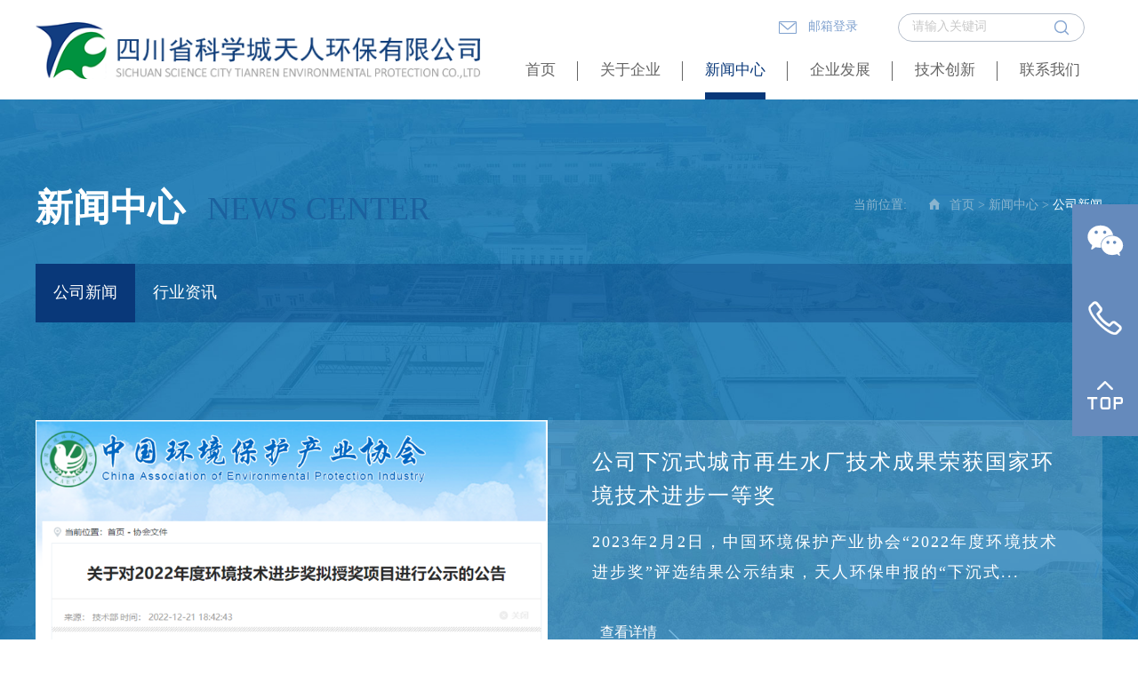

--- FILE ---
content_type: text/html; charset=utf-8
request_url: http://www.trhb.net/news.aspx?mid=18&sid=
body_size: 7486
content:


<!DOCTYPE html>

<html xmlns="http://www.w3.org/1999/xhtml">
<head><meta http-equiv="Content-Type" content="text/html; charset=utf-8" /><title>
	公司新闻 - 四川省科学城天人环保有限公司
</title>

<meta name="format-detection" content="telephone=no" />
<meta name="viewport" content="width=device-width,initial-scale=1,maximum-scale=1,user-scalable=no" />
<meta http-equiv="X-UA-Compatible" content="IE=edge,chrome=1" />
<meta name="HandheldFriendly" content="true" />
<meta name="keywords" content="四川省科学城天人环保有限公司,天人环保,环保,科学城天人环保" />
<meta name="description" content="四川省科学城天人环保有限公司  " />

<link rel="stylesheet" type="text/css" href="css/style.css">
<link rel="stylesheet" type="text/css" href="css/responsive.css">
<link rel="stylesheet" type="text/css" href="css/swiper.min.css">
<link rel="stylesheet" type="text/css" href="css/animate.css">
<script type="text/javascript" src="js/jquery.min.js"></script>
<script type="text/javascript" src="js/swiper.min.js"></script>
<script type="text/javascript" src="js/index.js"></script>

<script src="layer/layer.js"></script>
<link rel="shortcut icon" href="/images/favicon.ico" />


<script charset="UTF-8" id="LA_COLLECT" src="//sdk.51.la/js-sdk-pro.min.js"></script>
<script>LA.init({id:"3MRIHq0CWUSmiLIg",ck:"3MRIHq0CWUSmiLIg"})</script>
</head>
<body>



<!--head-->
<div class="trHead">
    <div class="w1600 clearfix">
        <a href="/" class="trHead-logo fl">
            <img src="images/logo.png"></a>
        <div class="fr">
            <div class="trHead-tools clearfix">
                <div class="search fr">
                    <form id="re" method="post" action="/SearchPage.aspx" target="_blank">
                        <input type="text" class="inpt" id="keyCode" name="keyCode" maxlength="10" placeholder="请输入关键词" />
                        <button type="button" class="btn iconfont" onclick="return Search_ckv()">&#xe626;</button>
                    </form>
                </div>
                <script type="text/javascript">
                    function Search_ckv() {
                        if ($("#keyCode").val() == "") {
                            layer.msg("请输入关键词！", { icon: 7 });
                            return false;
                        }
                        $("#re").submit();
                    }
                </script>
                <a href="http://www.baidu.com" class="email-login fr" target="_blank"><i class="iconfont">&#xe631;</i>邮箱登录</a>
            </div>
            <ul class="trHead-nav clearfix">
                <li >
                    <a href="/" class="far">首页</a>
                </li>
                <li >
                    <a href="about.aspx?mid=17" class="far">关于企业</a>
                    <div class="sub">
                        
                                <a href="about.aspx?mid=17">公司简介</a>
                            
                                <a href="about.aspx?mid=85">组织架构</a>
                            
                                <a href="project.aspx?mid=102">发展历程</a>
                            
                                <a href="project.aspx?mid=101">企业文化</a>
                            
                                <a href="project.aspx?mid=92">企业资质</a>
                            
                    </div>
                </li>
                <li class="active">
                    <a href="news.aspx?mid=18" class="far">新闻中心</a>
                    <div class="sub">
                        
                                <a href="news.aspx?mid=18">公司新闻</a>
                            
                                <a href="news.aspx?mid=24">行业资讯</a>
                            
                    </div>
                </li>
                <li >
                    <a href="project.aspx?mid=93" class="far">企业发展</a>
                    <div class="sub">
                        
                                <a href="project.aspx?mid=93">企业荣誉</a>
                            
                                <a href="project.aspx?mid=94">对外合作</a>
                            
                                <a href="project.aspx?mid=96">示范项目</a>
                            
                    </div>
                </li>
                <li >
                    <a href="project.aspx?mid=99" class="far">技术创新</a>
                    <div class="sub">
                        
                                <a href="project.aspx?mid=99">核心技术</a>
                            
                                <a href="project.aspx?mid=97">研发力量</a>
                            
                                <a href="product.aspx?mid=59">产品展示</a>
                            
                    </div>
                </li>
                <li >
                    <a href="position.aspx?mid=91" class="far">联系我们</a>
                    <div class="sub">
                        
                                <a href="position.aspx?mid=91">招贤纳士</a>
                            
                                <a href="about.aspx?mid=63">业务咨询</a>
                            
                    </div>
                </li>
            </ul>
        </div>

        <div class="pmenuBtn">
            <div id="menu-handler" class="menu-handler"><span class="burger burger-1 trans"></span><span class="burger burger-2 trans-fast"></span><span class="burger burger-3 trans"></span></div>
        </div>


    </div>
</div>
<!--head End-->


<!--menuMobileBox-->
<div class="menuMobileBox">
    <div class="menuclose"><i class="i1"></i><i class="i2"></i></div>
    <dl class="navMobile clearfix" id="navMobile">
        <dd class="lin1">
            <p class="t"><a href="/index.aspx">首页</a></p>
        </dd>
        <dd class="lin1">
            <p class="t"><a href="/about.aspx?mid=17">关于企业</a></p>
            <ul class="msubnav">
                
                        <a href="about.aspx?mid=17">公司简介</a>
                    
                        <a href="about.aspx?mid=85">组织架构</a>
                    
                        <a href="project.aspx?mid=102">发展历程</a>
                    
                        <a href="project.aspx?mid=101">企业文化</a>
                    
                        <a href="project.aspx?mid=92">企业资质</a>
                    
            </ul>
        </dd>
        <dd class="lin1">
            <p class="t"><a href="/news.aspx?mid=18">新闻中心</a></p>
            <ul class="msubnav">
                
                        <a href="news.aspx?mid=18">公司新闻</a>
                    
                        <a href="news.aspx?mid=24">行业资讯</a>
                    
            </ul>
        </dd>
        <dd class="lin1">
            <p class="t"><a href="project.aspx?mid=93" class="far">企业发展</a>
            </p>
            <ul class="msubnav">
                
                        <a href="project.aspx?mid=93">企业荣誉</a>
                    
                        <a href="project.aspx?mid=94">对外合作</a>
                    
                        <a href="project.aspx?mid=96">示范项目</a>
                    
            </ul>
        </dd>
        <dd class="lin1">
            <p class="t"><a href="project.aspx?mid=99" class="far">技术创新</a>
            </p>
            <ul class="msubnav">
                
                        <a href="project.aspx?mid=99">核心技术</a>
                    
                        <a href="project.aspx?mid=97">研发力量</a>
                    
                        <a href="product.aspx?mid=59">产品展示</a>
                    
            </ul>
        </dd>
        <dd class="lin1">
            <p class="t"><a href="nposition.aspx?mid=91" class="far">联系我们</a>
            </p>
            <ul class="msubnav">
                
                        <a href="position.aspx?mid=91">招贤纳士</a>
                    
                        <a href="about.aspx?mid=63">业务咨询</a>
                    
            </ul>
        </dd>
    </dl>
</div>
<!--menuMobileBox end-->





    <!--main-->
    <div class="pmain">
        <div class="w clearfix">
            <div class="pmain-head wow fadeInUp clearfix">
                

<span class="cn fl">新闻中心</span>
<label class="en fl">news center</label>
                <div class="add fr">
                    当前位置: <a href="index.aspx"><i class="iconfont">&#xe620;</i>首页</a> &gt; <a href="news.aspx?mid=18">新闻中心 </a>&gt; <span>公司新闻</span>
                </div>
            </div>
            

<div class="pmain-menu wow fadeInUp clearfix">
    <a class="active" title='公司新闻'  href="news.aspx?mid=18&sid=">公司新闻</a><a title='行业资讯'  href="news.aspx?mid=24&sid=">行业资讯</a>
</div>

            <!--公司要闻-->
            <div class="pnews-line wow fadeInUp">
                <ul class="swiper-wrapper clearfix">
                    
                            <li class="swiper-slide">
                                <a href="newsshow.aspx?mid=18&id=7043">
                                <div class="figure fl">
                                    <img src="/upload/2025-11-12/12173718453.jpg" />
                                </div>
                                <div class="word fr">
                                    <h3 class="t">双喜临门 天人环保荣膺“四川省环保产业创新20强”与“四川省环保产业50强”两项殊荣</h3>
                                    <div class="c">
                                        
                                    </div>
                                    <span class="m">查看详情</span>
                                </div>
                            </a></li>
                        
                            <li class="swiper-slide">
                                <a href="newsshow.aspx?mid=18&id=7042">
                                <div class="figure fl">
                                    <img src="/upload/2023-02-09/911323825.jpg" />
                                </div>
                                <div class="word fr">
                                    <h3 class="t">公司下沉式城市再生水厂技术成果荣获国家环境技术进步一等奖</h3>
                                    <div class="c">
                                        2023年2月2日，中国环境保护产业协会“2022年度环境技术进步奖”评选结果公示结束，天人环保申报的“下沉式...
                                    </div>
                                    <span class="m">查看详情</span>
                                </div>
                            </a></li>
                        
                            <li class="swiper-slide">
                                <a href="newsshow.aspx?mid=18&id=6044">
                                <div class="figure fl">
                                    <img src="/upload/2023-01-12/12174728415.png" />
                                </div>
                                <div class="word fr">
                                    <h3 class="t">天人环保年终述职大会圆满召开</h3>
                                    <div class="c">
                                        2023年1月6日，公司召开了2022年度工作总结大会。公司全体员工参加了会议。会议
                                    </div>
                                    <span class="m">查看详情</span>
                                </div>
                            </a></li>
                        
                </ul>
                <div class="swiper-button-next iconfont">
                    &#xe6a0;
                </div>
                <div class="swiper-button-prev iconfont">
                    &#xe69f;
                </div>
            </div>
            <ul class="pnews-list">
                
                        <li class="wow fadeInUp">
                            <a href="newsshow.aspx?mid=18&id=6043">
                                <div class="date fl">
                                    <span class="d">23</span>/12/2022
                                </div>
                                <div class="cont fr">
                                    <h3 class="t">公司喜获国家环境技术进步大奖</h3>
                                    <div class="c">
                                        12月21日，由我公司联合国投信开水环境投资有限公司、北京工业大学、清华大学、北京建筑大学、西原环保（上海）股份有限公司、中...
                                    </div>
                                    <span class="m">查看详情</span>
                                </div>
                            </a>
                        </li>
                    
                        <li class="wow fadeInUp">
                            <a href="newsshow.aspx?mid=18&id=6042">
                                <div class="date fl">
                                    <span class="d">21</span>/12/2022
                                </div>
                                <div class="cont fr">
                                    <h3 class="t">全力保障双流区公兴方舱医院污水处理任务</h3>
                                    <div class="c">
                                        近期，成都市新冠疫情再次多点爆发。双流区也不断出现高风险区和感染人员。为高效救治病员，双流区公兴方舱医院于近期全面运行。...
                                    </div>
                                    <span class="m">查看详情</span>
                                </div>
                            </a>
                        </li>
                    
                        <li class="wow fadeInUp">
                            <a href="newsshow.aspx?mid=18&id=6041">
                                <div class="date fl">
                                    <span class="d">18</span>/10/2022
                                </div>
                                <div class="cont fr">
                                    <h3 class="t">天人环保荣获“四川省环保产业防疫抗疫先进单位”称号</h3>
                                    <div class="c">
                                        10月14日，由四川省环保产业协会组织的2022年防疫抗疫工作交流会在成都金牛宾馆召开。党的二十大召开在即，会议向全体与会人员传...
                                    </div>
                                    <span class="m">查看详情</span>
                                </div>
                            </a>
                        </li>
                    
                        <li class="wow fadeInUp">
                            <a href="newsshow.aspx?mid=18&id=6040">
                                <div class="date fl">
                                    <span class="d">16</span>/09/2022
                                </div>
                                <div class="cont fr">
                                    <h3 class="t">【抗疫一线】同心战“疫” 筑牢污水处理安全防线</h3>
                                    <div class="c">
                                        为保障疫情防控期间的污水处理安全，柏溪污水处理厂制定疫情防控应急预案，加强疫情监测和应对，高效、科学、有序落实相关防控工...
                                    </div>
                                    <span class="m">查看详情</span>
                                </div>
                            </a>
                        </li>
                    
                        <li class="wow fadeInUp">
                            <a href="newsshow.aspx?mid=18&id=6039">
                                <div class="date fl">
                                    <span class="d">9</span>/09/2022
                                </div>
                                <div class="cont fr">
                                    <h3 class="t">成都疫情告急，天人环保在行动</h3>
                                    <div class="c">
                                        近日，新冠疫情再次蔓延。面对严峻复杂的疫情形势，公司第一时间响应上级“疫情就是命令，防控就是责任”的号召，迅速成立疫情防...
                                    </div>
                                    <span class="m">查看详情</span>
                                </div>
                            </a>
                        </li>
                    
                        <li class="wow fadeInUp">
                            <a href="newsshow.aspx?mid=18&id=5039">
                                <div class="date fl">
                                    <span class="d">20</span>/07/2022
                                </div>
                                <div class="cont fr">
                                    <h3 class="t">天人环保助推国家水务水利事业发展</h3>
                                    <div class="c">
                                        7月15日，央视财经频道专题报道了中国上半年水务和水利领域的基础设施投资情况，投资增长明显。目前全国水利工程在建项目达到了2...
                                    </div>
                                    <span class="m">查看详情</span>
                                </div>
                            </a>
                        </li>
                    
                        <li class="wow fadeInUp">
                            <a href="newsshow.aspx?mid=18&id=5038">
                                <div class="date fl">
                                    <span class="d">7</span>/04/2022
                                </div>
                                <div class="cont fr">
                                    <h3 class="t">双碳引领，天人助力四川省节能环保产业链建设</h3>
                                    <div class="c">
                                        3月26日，四川省科学城天人环保有限公司参加了在成都召开的首届四川省节能环保产业暨环保基础设施招商会。公司董事长张进先生出席...
                                    </div>
                                    <span class="m">查看详情</span>
                                </div>
                            </a>
                        </li>
                    
                        <li class="wow fadeInUp">
                            <a href="newsshow.aspx?mid=18&id=5037">
                                <div class="date fl">
                                    <span class="d">7</span>/04/2022
                                </div>
                                <div class="cont fr">
                                    <h3 class="t">热烈祝贺新都区工业东区污水处理 厂被评为成都市水情教育基地</h3>
                                    <div class="c">
                                        由天人环保投资建设的成都市新都区工业东区污水处理厂占地面积16650平方米，展厅200平方米。现已开放正常接待参观。
                                    </div>
                                    <span class="m">查看详情</span>
                                </div>
                            </a>
                        </li>
                    
                        <li class="wow fadeInUp">
                            <a href="newsshow.aspx?mid=18&id=5036">
                                <div class="date fl">
                                    <span class="d">19</span>/01/2022
                                </div>
                                <div class="cont fr">
                                    <h3 class="t">天人环保峨嵋山之行</h3>
                                    <div class="c">
                                        寒冬腊月天，天人环保开展了2022年新春团建活动。蜀国多仙山，峨眉邈难匹，今年，公司选择来到礼佛圣地峨眉山登高望远，希望借峨...
                                    </div>
                                    <span class="m">查看详情</span>
                                </div>
                            </a>
                        </li>
                    
                        <li class="wow fadeInUp">
                            <a href="newsshow.aspx?mid=18&id=5035">
                                <div class="date fl">
                                    <span class="d">19</span>/01/2022
                                </div>
                                <div class="cont fr">
                                    <h3 class="t">天人环保2021年终总结表彰暨2022年工作计划大会</h3>
                                    <div class="c">
                                        2022年1月14日，天人环保2021年终总结表彰暨2022年工作计划大会隆重召开，天人环保董事长张进、董事刘选云、监事周世强、各分子公...
                                    </div>
                                    <span class="m">查看详情</span>
                                </div>
                            </a>
                        </li>
                    
            </ul>
            <div class="ppage">
                
                <span id="ctl00_ContentPlaceHolder1_Pager_pagelab"><div class="SplitPage" align="center"><a href='http://www.trhb.net/news.aspx?mid=18&page=1'>首页</a> <a href='http://www.trhb.net/news.aspx?mid=18&page=1'>上一页</a> <span class='nowpage'> 1 </span> <a href='http://www.trhb.net/news.aspx?mid=18&page=2'> 2 </a>  <a href='http://www.trhb.net/news.aspx?mid=18&page=3'> 3 </a>  <a href='http://www.trhb.net/news.aspx?mid=18&page=4'> 4 </a>  <a href='http://www.trhb.net/news.aspx?mid=18&page=2'>下一页</a>  <a href='http://www.trhb.net/news.aspx?mid=18&page=4'>尾页</a> </div>
</span>

            </div>
            <!--公司要闻 End-->
        </div>
    </div>
    <!--main End-->






<!--footer-->
<div class="trFooter-top wow fadeIn">
    <div class="w1600 clearfix">
        <div class="trFooter-topLinks fl">
            <dl>
                <dt><a href="about.aspx?mid=17">关于企业</a></dt>
                <dd>
                    
                            <a href="about.aspx?mid=17">公司简介</a>
                        
                            <a href="about.aspx?mid=85">组织架构</a>
                        
                            <a href="project.aspx?mid=102">发展历程</a>
                        
                            <a href="project.aspx?mid=101">企业文化</a>
                        
                            <a href="project.aspx?mid=92">企业资质</a>
                        
                </dd>
            </dl>
            <dl>
                <dt><a href="news.aspx?mid=18">新闻中心</a></dt>
                <dd>
                    
                            <a href="news.aspx?mid=18">公司新闻</a>
                        
                            <a href="news.aspx?mid=24">行业资讯</a>
                        
                </dd>
            </dl>
            <dl>
                <dt><a href="project.aspx?mid=">企业发展</a></dt>
                <dd>
                    
                            <a href="project.aspx?mid=93">企业荣誉</a>
                        
                            <a href="project.aspx?mid=94">对外合作</a>
                        
                            <a href="project.aspx?mid=96">示范项目</a>
                        
                </dd>
            </dl>
            <dl>
                <dt><a href="project.aspx?mid=99">技术创新</a></dt>
                <dd>
                    
                            <a href="project.aspx?mid=99">核心技术</a>
                        
                            <a href="project.aspx?mid=97">研发力量</a>
                        
                            <a href="product.aspx?mid=59">产品展示</a>
                        
                </dd>
            </dl>
            <dl>
                <dt><a href="position.aspx?mid=91">联系我们</a></dt>
                <dd>
                    
                            <a href="position.aspx?mid=91">招贤纳士</a>
                        
                            <a href="about.aspx?mid=63">业务咨询</a>
                        
                </dd>
            </dl>
        </div>
        <div class="trFooter-topRight fr">
            <div class="trFooter-topCont fl">
              <p>联系人王先生：13980559560</p>
                <p>电话：028-85697765</p>
                 <p>邮箱：782015034@qq.com</p>
                 <p>四川省科学城总部：四川省绵阳市绵山路64号</p>
                <p>成都分公司：四川省成都市航空港经济开发区</p>
            </div>
            <div class="trFooter-topCode fl">
                <img src="/upload/2019-11-29/29142810938.jpg" alt="" />
                <p>扫码关注企业微信公众号</p>
            </div>
        </div>
    </div>
</div>
<div class="trFooter-btm wow fadeIn">
    <a href="https://beian.miit.gov.cn/" target="_Blank">蜀ICP备18019544号-1</a>    版权所有 &copy; 四川省科学城天人环保有限公司   网址：www.trhb.net <a href="http://www.mingtengnet.com" target="_blank">技术支持：明腾网络</a>
<a href="https://v6.51.la/s/w0Q4NAMBEKMiRFX" target="_blank">流量统计</a>
</div>
<!--footer End-->

<!--侧栏-->
<div class="trSider">
    <a href="javascript:;" class="code-btn"><i class="iconfont">&#xe66f;</i>
    	<div class="code">
         <img src="/upload/2019-11-29/29142810938.jpg" alt="" />
        </div>
     </a><a href="javascript:;" class="tel"><i class="iconfont">&#xe601;</i>
        <div class="tel-box">
            028-85697765
        </div>
    </a><a href="javascript:;" class="js-gotop"><i class="iconfont">&#xe607;</i> </a>
</div>
<!--侧栏 End-->

<script type="text/javascript" src="js/wow.min.js"></script>
<script type="text/javascript">
    if (!(/msie [6|7|8|9]/i.test(navigator.userAgent))) {
        new WOW().init();
    };
</script>
<script type="text/javascript">
    var wow = new WOW({
        boxClass: 'wow',
        animateClass: 'animated',
        offset: 0,
        mobile: true,
        live: true
    });
    wow.init();
</script>


</body>
</html>


--- FILE ---
content_type: text/css
request_url: http://www.trhb.net/css/style.css
body_size: 9327
content:
@charset "utf-8";
/* CSS Document */

body { font-size:14px; font-family: "SourceHanSansCN-Normal"; color:#333; background:#fff; overflow-x:hidden; -webkit-tap-highlight-color:transparent;}
input[type="text"], input[type="button"], input[type="submit"], input[type="reset"], textarea { font-family: "SourceHanSansCN-Normal"; -webkit-appearance: none; border-radius:0; }
h1, h2, h3, h4, h5, h6{ font-weight:normal;}
ul, li, ol, dl, dt {list-style:none;}
img { border:0; vertical-align:top; max-width:100% !important;}
a { text-decoration:none; color:#333; cursor:pointer; -webkit-transition:0.3s; -moz-transition:0.3s; -o-transition:0.3s; transition:0.3s;}
a:hover { text-decoration:none; color:#093879; }
*{ margin:0; padding:0; border:0; font-size:100%; outline:none; box-sizing:border-box; -moz-box-sizing:border-box; -webkit-box-sizing:border-box; }
.clearfix:after { clear:both; content:' '; display:block; font-size:0; line-height:0; visibility:hidden; width:0; height:0; }
.clearfix { zoom: 1 }
.fl { float:left; }
.fr { float:right; }
.w{ width:1400px; margin:0 auto; }
.w1600{ width:1600px; margin:0 auto;}
.align-vertical { display:table-cell; vertical-align:middle;}
.hide{ display:none;}



/*阻止旋转屏幕时自动调整字体大小*/
textarea { resize: none; -webkit-appearance: listbox; -moz-appearance: listbox; }
/*取消按钮在iphone上的默认样式*/
input[type=button], input[type=number] { -webkit-appearance: none; outline: none; }
/*移除上下小箭头  chrome*/
input::-webkit-outer-spin-button, input::-webkit-inner-spin-button { -webkit-appearance: none !important; margin: 0;}
input[type=number], input[type=date], input[type=datetime], input[type=datetime-local] ,input[type=submit],input[type=button],button{ -moz-appearance: textfield; -webkit-appearance: none !important; margin: 0; }
/*移除上下小箭头 Firefox*/
input::-webkit-input-placeholder { color:#c8c8c8; }
textarea::-webkit-input-placeholder { color:#c8c8c8; }
input::-webkit-input-speech-button { display: none; }


@font-face {
  font-family: "iconfont";
  src: url('../font/iconfont.eot'); /* IE9*/
  src: url('../font/iconfont.eot#iefix') format('embedded-opentype'), /* IE6-IE8 */
  url('../font/iconfont.woff') format('woff'), /* chrome, firefox */
  url('../font/iconfont.ttf') format('truetype'), /* chrome, firefox, opera, Safari, Android, iOS 4.2+*/
  url('../font/iconfont.svg#iconfont') format('svg'); /* iOS 4.1- */
}

@font-face {
  font-family: "SourceHanSansCN-Normal";
  src: url("../font/SourceHanSansCN-Normal.woff") format("woff"),
       url("../font/SourceHanSansCN-Normal.ttf") format("truetype"),
       url("../font/SourceHanSansCN-Normal.eot") format("embedded-opentype"),
       url("../font/SourceHanSansCN-Normal.svg") format("svg"),
       url("../font/SourceHanSansCN-Normal.otf") format("opentype");
  font-weight: normal;
  font-style: normal;
}

.iconfont {
  font-family:"iconfont" !important;
  font-style:normal;
  -webkit-font-smoothing: antialiased;
  -webkit-text-stroke-width:0.2px;
  -moz-osx-font-smoothing:grayscale;
}



/**index**/
.trHead{ width:100%; position:relative; z-index:999;}
.trHead-logo{ margin-top:40px;}

.trHead-tools{ color:#7ea0ce; line-height:32px; padding-top:21px;}
.trHead-tools .email-login{ color:#7ea0ce;}
.trHead-tools .email-login .iconfont{ font-size:25px; margin-right:10px; vertical-align:top; display:inline-block;}
.trHead-tools .search{ width:210px; height:32px; position:relative; margin:0 20px 0 45px; display:inline-block; border:1px #b4bdca solid; border-radius:20px;}
.trHead-tools .search .inpt{ background:none; width:100%; height:30px; line-height:30px; float:left; padding-left:15px;}
.trHead-tools .search .btn{ background:none; width:30px; height:30px; line-height:30px; text-align:center; position:absolute; right:10px; top:0; font-size:18px; color:#7ea0ce; cursor:pointer;}
.trHead-tools .language a{ padding:0 10px; color:#7ea0ce;}

.trHead-nav li{ padding:0 35px; position:relative; float:left;}
.trHead-nav li:before{ content:''; background:#656565; width:1px; height:22px; position:absolute; right:0; top:50%; transform:translateY(-50%);}
.trHead-nav li:last-child:before{ display:none;}
.trHead-nav li a.far{ font-size:20px; color:#656565; line-height:97px; display:inline-block; position:relative;}
.trHead-nav li a.far:before{ content:''; background:#093879; width:0; height:8px; position:absolute; left:50%; bottom:0; transition:all 0.4s;}
.trHead-nav li.active a.far, .trHead-nav li:hover a.far{ color:#093879;}
.trHead-nav li.active a.far:before, .trHead-nav li:hover a.far:before{ width:100%; left:0;}
.trHead-nav li .sub{ background:#093879; width:100%; position:absolute; left:0; top:100%; padding:10px 0; display:none;}
.trHead-nav li .sub a{ display:block; color:#fff; padding:10px 0; text-align:center; font-size:16px;}
.trHead-nav li .sub a:hover{ background:#fff; color:#093879;}

.trBanner{ position:relative; overflow:hidden;}
.trBanner li img{ width:100%; display:block;}
.trBanner .swiper-pagination{ font-size:0; bottom:100px !important;}
.trBanner .swiper-pagination-bullet{ background:#fff; width:18px; height:18px; opacity:1; margin:0 14px !important;}
.trBanner .swiper-pagination-bullet-active{ background:#093879;}
.trBanner .mouse{ background:url(../images/mouse-bg.png) no-repeat; width:306px; height:84px; text-align:center; padding-top:19px; position:absolute; left:50%; bottom:0; transform:translateX(-50%); z-index:2;}
.trBanner .mouse .icon{ background:url(../images/mouse-icon.png) no-repeat; width:28px; height:47px; display:inline-block; -webkit-animation: mouse-dot 1.5s cubic-bezier(0.23, 1, 0.32, 1) infinite; animation: mouse-dot 1.5s cubic-bezier(0.23, 1, 0.32, 1) infinite;}
@keyframes mouse-dot {
    from { opacity: 0; }
    33% { opacity: 1; }
    to { transform: translateY(10px); -webkit-transform: translateY(10px); opacity: 0; }
}
@-webkit-keyframes mouse-dot {
    from { opacity: 0; }
    33% { opacity: 1; }
    to { transform: translateY(10px); -webkit-transform: translateY(10px); opacity: 0; }
}


.trMain{ background:#2d85ba;}
.trAbout{ padding-top:110px;}
.trAbout-title{ background:url(../images/trAbout-title.png) no-repeat bottom center; padding-bottom:30px; text-align:center; font-size:36px; line-height:1.2; color:#fff;}
.trAbout-info{ margin-top:70px;}
.trAbout-info .figure{ width:47%; overflow:hidden;}
.trAbout-info .figure img{ width:100%; display:block; transition:transform 2.5s ease;}
.trAbout-info .figure:hover img{ transform:scale(1.05); -webkit-transform:scale(1.05); -moz-transform:scale(1.05); }
.trAbout-info .word{ width:48%; color:#fff; padding-top:45px;}
.trAbout-info .word .cn-t{ font-size:24px;}
.trAbout-info .word .en-t{ font-size:14px; text-transform:uppercase; margin-top:8px;}
.trAbout-info .word .c{ font-size:18px; line-height:30px; max-height:120px; overflow:hidden; margin-top:35px; text-align:justify; text-indent:30px; letter-spacing:2px;}
.trAbout-info .word .m{ background:url(../images/trAbout-more.png) no-repeat left bottom; padding:0 0 5px 9px; margin-top:105px; display:block; font-size:16px; color:#76b9e1;}


.trNews{ margin-top:140px;}
.trNews-tab{ text-align:center; margin-top:95px; font-size:0;}
.trNews-tab a{ display:inline-block; font-size:24px; color:#76b9e1; padding:0 60px;}
.trNews-tab a .dot{ width:21px; height:21px; display:inline-block; float:left; margin-right:20px; margin-top:6px; position:relative; border:2px #76b9e1 solid; border-radius:50%;}
.trNews-tab a.active, .trNews-tab a:hover{ color:#fff;}
.trNews-tab a.active .dot, .trNews-tab a:hover .dot{ border-color:#fff;}
.trNews-tab a.active .dot:before, .trNews-tab a:hover .dot:before{ content:''; background:#fff; width:7px; height:7px; position:absolute; left:5px; top:5px; border-radius:50%;}

.trNews-list { margin-top:75px; text-align:center; }
.trNews-list li{ width:400px; display:inline-block; vertical-align:top; overflow:hidden;}
.trNews-list li .date{ background:#093879; width:110px; height:110px; text-align:center; color:#fff; font-size:18px;}
.trNews-list li .date .d{ font-size:36px; line-height:1; padding:20px 0 15px 0;}
.trNews-list li .word{ width:265px; padding-top:10px; text-align:left;}
.trNews-list li .word .t{ font-size:21px; color:#fff; overflow:hidden; text-overflow:ellipsis; white-space:nowrap; }
.trNews-list li .word .t a{ color:#fff;}
.trNews-list li .word .c{ height:48px; font-size:16px; line-height:24px; color:#fff; margin-top:14px; overflow:hidden; }
.trNews-list li:first-child{ float:left;}
.trNews-list li:last-child{ float:right;}

.trNews-figure{ position:relative; overflow:hidden; margin-top:70px;}
.trNews-figure li{ position:relative;}
.trNews-figure li:before{ content:''; background:rgba(9,56,121,.5); width:100%; height:164px; position:absolute; left:0; bottom:0; z-index:1;}
.trNews-figure li img{ width:100%; display:block;  transition:transform 2.5s ease;}
.trNews-figure li .text{ position:absolute; left:60px; bottom:25px; z-index:2; width:675px; color:#fff;}
.trNews-figure li .text .t{ font-size:24px; overflow:hidden; text-overflow:ellipsis; white-space:nowrap; }
.trNews-figure li .text .c{ font-size:18px; line-height:30px; max-height:60px; overflow:hidden; margin-top:15px;}
.trNews-figure li:hover img{ transform:scale(1.05); -webkit-transform:scale(1.05); -moz-transform:scale(1.05); }
.trNews-figure .swiper-button-next, .trNews-figure .swiper-button-prev{ width:160px; height:164px; line-height:164px; text-align:center; top:auto; margin-top:auto; bottom:0; font-size:37px; color:#fff; z-index:2;}
.trNews-figure .swiper-button-next{ right:0;}
.trNews-figure .swiper-button-prev{ left:auto; right:160px;}
.trNews-figure .swiper-button-next:hover, .trNews-figure .swiper-button-prev:hover{ background:#093879;}

.trNews-more{ text-align:center; margin-top:50px;}
.trNews-more .view{ background:url(../images/trAbout-more.png) no-repeat left bottom; padding:0 0 5px 9px; display:inline-block; min-width:106px; text-align:left; font-size:16px; color:#76b9e1;}

.trBusiness{ margin-top:140px;}
.trBusiness-list{ margin-top:70px;}
.trBusiness-list a{ width:20%; height:315px; float:left; position:relative; overflow:hidden; border:1px #4f9dcc solid;}
.trBusiness-list a:before{ content:''; background:rgba(9,56,121,.5); width:100%; height:100%; position:absolute; left:0; top:0; z-index:2; transition:all 0.4s; opacity:0;}
.trBusiness-list a .img{ width:100%; transition:all 0.4s; opacity:0; display:none;}
.trBusiness-list a .word{ width:100%; position:absolute; text-align:center; left:0; top:50%; transform:translateY(-50%); z-index:3;}
.trBusiness-list a .word .i{ width:100px; display:inline-block; vertical-align:top;}
.trBusiness-list a .word .t{ font-size:26px; line-height:48px; margin-top:25px; color:#fff;}
.trBusiness-list a:hover .img{ opacity:1;}
.trBusiness-list a:hover:before{ opacity:1;}

.trLandscape{ margin-top:90px; }
.trLandscape-map { text-align:center; padding:65px 0; }


.trFooter-top{ background:#24242d; padding:60px 0 50px 0;}
.trFooter-topLinks{ padding-right:120px; border-right:1px #444241 solid;}
.trFooter-topLinks dl{ width:145px; float:left; padding-bottom:10px;}
.trFooter-topLinks dl dt{ font-size:18px; color:#898583;}
.trFooter-topLinks dl dt a{ color:#898583;}
.trFooter-topLinks dl dd a{ display:block; color:#515050; font-size:16px; padding:4px 0;}

.trFooter-topCont{ font-size:16px; color:#898583; line-height:32px; padding-right:70px;}
.trFooter-topCode{ text-align:center; color:#898583;}
.trFooter-topCode img{ width:108px; margin-bottom:10px;}
.trFooter-btm{ background:#1a1a20; text-align:center; color:#727171; padding:28px 0;}
.trFooter-btm a{ color:#727171;}

.trSider{ width:74px; position:fixed; right:0; top:50%; transform:translateY(-50%); z-index:9999;}
.trSider a{ background:#658abc; display:block; position:relative; line-height:83px; text-align:center; font-size:40px; color:#fff;}
.trSider a.tel:before{ content:''; height:0; width:0; display:block; border:16px transparent solid; border-left-width:0; border-right-color:#093879; position:absolute; left:-16px; top:50%; transform:translateY(-50%); opacity:0;}
.trSider a .tel-box{ background:#093879; min-width:296px; line-height:83px; text-align:center; color:#fff; font-family:Arial, Helvetica, sans-serif; font-size:30px; position:absolute; top:0; right:-300px; transition:all 0.4s;}
.trSider a.tel:hover:before{ opacity:1;}
.trSider a.tel:hover .tel-box{ right:110px;}
.trSider a:hover{ background:#093879;}
.trSider a.code-btn:before{ content:''; height:0; width:0; display:block; border:16px transparent solid; border-left-width:0; border-right-color:#093879; position:absolute; left:-16px; top:50%; transform:translateY(-50%); opacity:0;}
.trSider a.code-btn:hover:before{ opacity:1;}
.trSider a .code{ background:#fff; width:130px; position:absolute; right:100px; top:0; display:none;}
.trSider a.code-btn:hover .code{ display:block;}


/**关于企业**/
.pmain{ background:url(../images/pmainBg.jpg) no-repeat top center #2d85ba; background-size:100% auto; padding:100px 0;}
.pmain-head .cn{ font-size:42px; font-weight:bold; color:#fff; line-height:1.2;}
.pmain-head .en{ font-size:36px; color:#1b619e; text-transform:uppercase; padding-left:25px; line-height:50px;}
.pmain-head .add{ color:#8bb5cf; padding-top:10px;}
.pmain-head .add a{ color:#8bb5cf;}
.pmain-head .add .iconfont{ margin:0 10px 0 20px;}
.pmain-head .add span{ color:#fff;}

.pmain-menu{ background:rgba(9,56,121,.32); margin-top:35px;}
.pmain-menu a{ padding:0 20px; font-size:18px; color:#fff; line-height:66px; float:left;}
.pmain-menu a.active, .pmain-menu a:hover{ background:#093879;}
.pmain-about{ font-size:24px; line-height:53px; color:#fff; text-align:justify; padding-top:95px;}

.pabout-culture{ margin-left:-47px; margin-top:110px; position:relative;}
.pabout-culture li{ width:calc(33.33% - 47px); float:left; margin-left:47px; color:#fff;}
.pabout-culture li .figure{ overflow:hidden;}
.pabout-culture li .figure img{ width:100%; display:block;  transition:transform 2.5s ease;}
.pabout-culture li .title{ margin-top:27px; position:relative; min-height:78px; padding:15px 0 0 110px;}
.pabout-culture li .title .en{ font-family:Arial, Helvetica, sans-serif; font-size:12px; text-transform:uppercase;}
.pabout-culture li .title .cn{ font-size:16px; margin-top:8px;}
.pabout-culture li .title img{ position:absolute; left:0; top:0;}
.pabout-culture li .text{ font-size:22px; line-height:40px; margin-top:25px; text-align:justify; letter-spacing:2px;}
.pabout-culture li:hover .figure img{ transform:scale(1.05); -webkit-transform:scale(1.05); -moz-transform:scale(1.05); }

.phonor-floor-qual{ margin-left:-20px; position:relative;}
.phonor-floor-qual li{ width:calc(25% - 20px); float:left; margin:25px 0 0 20px; display:inline-block; text-align:center;}
.phonor-floor-qual li .pic{ background:#fff; width:100%; height:195px; display:table; border:1px #b9c0c9 solid;}
.phonor-floor-qual li .pic .align-vertical{ height:195px;}
.phonor-floor-qual li .pic img{ max-height:100%;}
.phonor-floor-qual li .tit{ font-size:18px; letter-spacing:2px; line-height:55px; color:#fff; overflow:hidden; text-overflow:ellipsis; white-space:nowrap; }

.phonor-floor-patent { margin-top:25px;}
.phonor-floor-patent li{ background:#fff; width:270px; float:left; margin-right:-109px; height:370px; padding:9px; position:relative; z-index:1; box-shadow:0 0 12px rgba(0,20,43,.24);}
.phonor-floor-patent li img{ max-height:100%;}
.phonor-floor-patent li:nth-child(1){ z-index:30;}
.phonor-floor-patent li:nth-child(2){ z-index:29;}
.phonor-floor-patent li:nth-child(3){ z-index:28;}
.phonor-floor-patent li:nth-child(4){ z-index:27;}
.phonor-floor-patent li:nth-child(5){ z-index:26;}
.phonor-floor-patent li:nth-child(6){ z-index:25;}
.phonor-floor-patent li:nth-child(7){ z-index:24;}
.phonor-floor-patent li:nth-child(8){ z-index:23;}
.phonor-floor-patent li:nth-child(9){ z-index:22;}
.phonor-floor-patent li:nth-child(10){ z-index:21;}
.phonor-floor-patent li:nth-child(11){ z-index:20;}
.phonor-floor-patent li:nth-child(12){ z-index:19;}
.phonor-floor-patent li:nth-child(13){ z-index:18;}
.phonor-floor-patent li:nth-child(14){ z-index:17;}
.phonor-floor-patent li:nth-child(15){ z-index:16;}
.phonor-floor-patent li:nth-child(16){ z-index:15;}
.phonor-floor-patent li:nth-child(17){ z-index:14;}
.phonor-floor-patent li:nth-child(18){ z-index:13;}
.phonor-floor-patent li:nth-child(19){ z-index:12;}
.phonor-floor-patent li:nth-child(20){ z-index:11;}
.phonor-floor-patent li:nth-child(21){ z-index:10;}
.phonor-floor-patent li:nth-child(22){ z-index:9;}
.phonor-floor-patent li:nth-child(23){ z-index:8;}
.phonor-floor-patent li:nth-child(24){ z-index:7;}
.phonor-floor-patent li:nth-child(25){ z-index:;6}
.phonor-floor-patent li:nth-child(26){ z-index:5;}
.phonor-floor-patent li:nth-child(27){ z-index:4;}
.phonor-floor-patent li:nth-child(28){ z-index:3;}
.phonor-floor-patent li:nth-child(29){ z-index:2;}
.phonor-floor-patent li:nth-child(30){ z-index:1;}


.pabout-devel-list{ overflow:hidden; position:relative; margin-top:110px;}
.pabout-devel-list li{ padding:0 150px; overflow:hidden;}
.pabout-devel-list li .pic{ width:54%;}
.pabout-devel-list li .word{ width:43%; color:#fff; padding-top:85px; letter-spacing:2px;}
.pabout-devel-list li .word .y{ font-family:Arial, Helvetica, sans-serif; font-size:48px; font-weight:bold; line-height:1.2;}
.pabout-devel-list li .word .c{ font-size:22px; line-height:40px; margin-top:25px;}
.pabout-devel-list .swiper-button-next, .pabout-devel-list .swiper-button-prev{ width:auto; height:auto; font-size:68px; line-height:1; margin-top:-34px; color:rgba(255,255,255,.5);}
.pabout-devel-list .swiper-button-next:hover, .pabout-devel-list .swiper-button-prev:hover{ color:#fff;}

.pabout-devel-year{ margin-top:80px; position:relative; overflow:hidden; padding-left:140px;}
.pabout-devel-year:before{ content:''; background:#fff; width:100%; height:2px; position:absolute; left:0; top:50px;}
.pabout-devel-year:after{ content:''; background:#fff; width:100%; height:2px; position:absolute; left:0; top:57px;}
.pabout-devel-year li{ background:#093879; width:95px !important; height:95px; padding-top:23px; z-index:2; font-family:Arial, Helvetica, sans-serif; margin-top:10px; font-size:20px; font-weight:bold; color:#fff; border-radius:50%; text-align:center; border:10px solid rgba(255,255,255,.50); cursor:pointer;}
.pabout-devel-year li.swiper-slide-thumb-active{ width:125px !important; height:125px; font-size:26px; padding-top:28px; margin-top:0; border-width:17px; border-color:#fff;}


/**企业发展**/
.pproject-listBox{ margin-top:85px; position:relative;}
.pproject-list{ padding-top:85px; margin-left:-25px; position:relative;}
.pproject-list .li-item{ width:calc(33.33% - 25px); float:left; margin:25px 0 0 25px; display:inline-block; max-height:320px; position:relative; overflow:hidden;}
.pproject-list .li-item img{ width:100%; display:block;  transition:transform 2.5s ease;}
.pproject-list .li-item .tit{ background:rgba(0,0,0,.5); width:100%; font-size:22px; letter-spacing:2px; line-height:70px; padding:0 10px; color:#fff; position:absolute; left:0; bottom:0; z-index:1; overflow:hidden; text-overflow:ellipsis; white-space:nowrap; }
.pproject-list .li-item:hover img{ transform:scale(1.05); -webkit-transform:scale(1.05); -moz-transform:scale(1.05); }
.pproject-list .swiper-pagination{ font-size:0; bottom:0 !important;}
.pproject-list .swiper-pagination-bullet{ background:rgba(255,255,255,.5); width:12px; height:12px; opacity:1; margin:0 8px !important;}
.pproject-list .swiper-pagination-bullet-active{ background:#fff;}
.pproject-list .swiper-button-next, .pproject-list .swiper-button-prev{ width:auto; height:auto; font-size:74px; line-height:1; margin-top:-47px; color:rgba(255,255,255,.5);}
.pproject-list .swiper-button-next{ right:-100px;}
.pproject-list .swiper-button-next:hover{ color:#fff;}
.pproject-list .swiper-button-prev{ left:-100px;}
.pproject-list .swiper-button-prev:hover{ color:#fff;}

.pmain-menu + .phonor-floor{ padding-top:70px;}
.phonor-floor{ margin-top:40px;}
.phonor-floor-tit{ font-size:20px; line-height:30px; color:#fff;}
.phonor-floor-tit img{ margin-right:10px;}

.phonor-floor-list{ margin-left:-25px; position:relative;}
.phonor-floor-list li{ width:calc(33.33% - 25px); float:left; margin:25px 0 0 25px; display:inline-block; text-align:center;}
.phonor-floor-list li .pic{ background:#fff; width:100%; height:270px; display:table; border:1px #b9c0c9 solid;}
.phonor-floor-list li .pic .align-vertical{ height:270px;}
.phonor-floor-list li .pic img{ max-height:100%;}
.phonor-floor-list li .tit{ font-size:22px; letter-spacing:2px; line-height:60px; color:#fff; overflow:hidden; text-overflow:ellipsis; white-space:nowrap; }


/**技术创新**/
.ppower-list{ padding-top:40px;}
.ppower-list li{ overflow:hidden; margin-top:70px;}
.ppower-list li .figure{ width:48%; overflow:hidden; float:left;}
.ppower-list li .figure img{ width:100%; display:block;  transition:transform 2.5s ease;}
.ppower-list li .word{ width:48%; float:right; color:#fff; font-size:22px; line-height:40px; letter-spacing:2px;}
.ppower-list li:hover img{ transform:scale(1.05); -webkit-transform:scale(1.05); -moz-transform:scale(1.05); }

.ptechnology{ margin-top:110px;}
.ptechnology-menu{ background:rgba(255,255,255,.5); width:22%; min-height:700px;}
.ptechnology-menu a{ display:block; font-size:20px; line-height:34px; padding:15px 35px; letter-spacing:2px; color:#fff; border-bottom:1px solid rgba(255,255,255,.5);}
.ptechnology-menu a.active, .ptechnology-menu a:hover{ background:#093879;}

.ptechnology-right{ width:73%;}
.ptechnology-list{ margin-left:-30px; position:relative;}
.ptechnology-list li{ width:calc(33.33% - 30px); float:left; max-height:190px; overflow:hidden; position:relative; margin:0 0 50px 30px; display:inline-block;}
.ptechnology-list li a{display: block;width: 100%;height: 100%;position: relative;z-index: 99;}
.ptechnology-list li a:before{ content:''; background:rgba(9,56,121,.5); width:100%; height:100%; position:absolute; left:0; top:0; z-index:2;}
.ptechnology-list li img{ width:100%; display:block;  transition:transform 2.5s ease;}
.ptechnology-list li .tit{ width:100%; font-size:20px; color:#fff; position:absolute; left:0; top:50%; transform:translateY(-50%); padding:0 20px; z-index:3;}
.ptechnology-list li:hover img{ transform:scale(1.05); -webkit-transform:scale(1.05); -moz-transform:scale(1.05);}

.ptechnology-info{ font-size:22px; line-height:40px; padding-top:35px; letter-spacing:2px; text-align:justify; color:#fff;}
.ptechnology-info .t{ font-size:24px; padding-bottom:30px;}


/**新闻中心**/
.pnews-line{ background:rgba(245,246,247,.15); margin-top:110px; overflow:hidden; position:relative;}
.pnews-line li .figure{ width:48%; overflow:hidden;}
.pnews-line li .figure img{ width:100%; display:block; transition:transform 2.5s ease;}
.pnews-line li .figure:hover img{ transform:scale(1.05); -webkit-transform:scale(1.05); -moz-transform:scale(1.05);}
.pnews-line li .word{ width:52%; color:#fff; padding:30px 50px 0 50px;}
.pnews-line li .word .t{ font-size:24px; line-height:38px; letter-spacing:2px;}
.pnews-line li .word .c{ font-size:18px; line-height:34px; text-align:justify; letter-spacing:2px; margin-top:15px; max-height:136px; overflow:hidden; }
.pnews-line li .word .m{ background:url(../images/trAbout-more.png) no-repeat left bottom; padding:0 0 5px 9px; margin-top:40px; display:block; font-size:16px; color:#fff;}
.pnews-line .swiper-button-next, .pnews-line .swiper-button-prev{ width:auto; height:auto; font-size:36px; color:#fff; line-height:1; top:auto; margin-top:auto; bottom:30px;}
.pnews-line .swiper-button-next{ right:50px;}
.pnews-line .swiper-button-next:hover{ color:#093879;}
.pnews-line .swiper-button-prev{ left:auto; right:100px;}
.pnews-line .swiper-button-prev:hover{ color:#093879;}

.pnews-list li{ padding:40px 0; overflow:hidden; border-bottom:1px #71a5c4 dashed;}
.pnews-list li .date{ font-family:Arial, Helvetica, sans-serif; font-size:18px; color:#fff; width:170px;}
.pnews-list li .date .d{ font-size:30px;}
.pnews-list li .cont{ width:calc(100% - 170px);}
.pnews-list li .cont .t{ font-size:22px; color:#fff; overflow:hidden; text-overflow:ellipsis; white-space:nowrap; letter-spacing:2px;}
.pnews-list li .cont .c{ font-size:18px; line-height:34px; color:#aed0e5; text-align:justify; max-height:68px; overflow:hidden; margin-top:25px; letter-spacing:2px;}
.pnews-list li .cont .m{ background:url(../images/trAbout-more.png) no-repeat left bottom; padding:0 0 5px 9px; margin-top:40px; display:block; font-size:16px; color:#aadfff;}

.pnews-load{ text-align:center; margin-top:50px;}
.pnews-load a{ width:170px; line-height:48px; font-size:16px; color:#fff; display:inline-block; border:1px #fff solid;}
.pnews-load a:hover{ background:#093879; border-color:#093879;}

.pnews-detaTop{ padding:100px 0 25px 0; border-bottom:1px #71a5c4 solid;}
.pnews-detaTop .t{ font-size:30px; color:#fff; text-align:center;}
.pnews-detaTop .c{ padding-top:35px; font-size:16px; color:#aed0e5;}
.pnews-detaTop .c span{ padding-right:40px;}
.pnews-detaTop .return{ color:#aed0e5;}
.pnews-detaTop .return .iconfont{ font-size:22px; margin-right:15px; vertical-align:top; display:inline-block;}
.pnews-detaInfo{ font-size:22px; line-height:40px; text-align:justify; color:#fff; padding:90px 0; letter-spacing:2px;}
.pnews-detaPage{ padding-top:25px; border-top:1px #71a5c4 solid;}
.pnews-detaPage a{ font-size:16px; color:#aed0e5; max-width:50%; overflow:hidden;}
.pnews-detaPage a:hover{ color:#fff;}
.pnews-detaPage a span{ color:#7fb2d1;}

.ppage{ padding-top:50px; font-size:0;}
.ppage a{ line-height:40px; margin:0 6px; vertical-align:top; padding:0 19px; display:inline-block; font-size:14px; color:#fff; border:1px #d8d8d8 solid; border-radius:5px;}
.ppage .nowpage{ background:#093879; line-height:40px; margin:0 6px; vertical-align:top; font-size:14px; padding:0 19px; display:inline-block; color:#fff; border:1px #093879 solid; border-radius:5px;}
.ppage a:hover{ background:#093879; border-color:#0073c2; color:#fff;}

/**人力资源**/
.pjob-list{ padding-top:60px;}
.pjob-list li{ background:rgba(255,255,255,.15); overflow:hidden; margin-top:50px; position:relative;}
.pjob-list li .word{ width:50%; height:100%; letter-spacing:2px; position:absolute; left:0; top:0; padding:30px;}
.pjob-list li .word .scoll{  height:100%;}
.pjob-list li .word .scoll .mCSB_inside > .mCSB_container{ margin-right:20px;}
.pjob-list li .word .scoll .mCSB_scrollTools .mCSB_draggerRail{ background:rgba(255,255,255,.15);}
.pjob-list li .word .scoll .mCSB_scrollTools .mCSB_dragger .mCSB_dragger_bar{ background:#093879;}
.pjob-list li .word .wt{ font-size:24px; color:#fff;}
.pjob-list li .word .wt .date{ font-family:Arial, Helvetica, sans-serif; font-size:18px; float:right;}
.pjob-list li .word .wf{ font-size:18px; color:#aed0e5; margin-top:25px; }
.pjob-list li .word .wc{ font-size:18px; line-height:34px; text-align:justify; color:#aed0e5; margin-top:30px;}

.pjob-list li .qual{ background:rgba(255,255,255,.86); width:30%; height:100%; font-size:18px; text-align:justify; font-size:18px; line-height:34px; color:#666; position:absolute; right:0; top:0; padding:30px;}
.pjob-list li .qual .t{ padding-bottom:25px;}
.pjob-list li .qual .scoll{  height:100%;}
.pjob-list li .qual .scoll .mCSB_inside > .mCSB_container{ margin-right:20px;}
.pjob-list li .qual .scoll .mCSB_scrollTools .mCSB_draggerRail{ background:rgba(255,255,255,.15);}
.pjob-list li .qual .scoll .mCSB_scrollTools .mCSB_dragger .mCSB_dragger_bar{ background:#093879;}

.pmessage{ padding-top:80px;}
.pmessage ul{ width:48%;}
.pmessage li{ background:rgba(255,255,255,.15); margin-top:30px; position:relative; overflow:hidden;}
.pmessage li label{ width:70px; float:left; text-align:right; font-size:18px; line-height:50px; color:#fff;}
.pmessage li .inpt{ background:none; width:calc(100% - 70px); padding-left:10px; height:50px; line-height:50px; color:#fff; font-size:18px; float:left;}
.pmessage li .area{ background:none; width:calc(100% - 70px); padding:10px; height:210px; line-height:30px; color:#fff; font-size:18px; float:left; resize:none;}
.pmessage li .btn{ background:#093879; width:100%; height:50px; line-height:50px; display:inline-block; vertical-align:top; font-size:22px; color:#fff; text-align:center; cursor:pointer;}
.pmessage li .yzm-img{ position:absolute; right:0; top:0; height:50px;}

.pcontact-tab{ margin-top:100px;}
.pcontact-tab a{ font-size:22px; line-height:32px; float:left; color:#fff; margin-right:70px; padding:0 25px 0 33px; letter-spacing:2px; border-left:6px #fff solid;}
.pcontact-tab a.active{ background:rgba(255,255,255,.15); border-color:#093879;}

.pcontact-swith.open .pcontact-swith-map{ display:block;}
.pcontact-swith.open .pcontact-swith-list li.add .icon .click{ opacity:1;}
.pcontact-swith-list{ background:url(../images/line.png) no-repeat center 50px; margin-top:50px;}
.pcontact-swith-list li{ width:25%; float:left; text-align:center; position:relative;}
.pcontact-swith-list li .icon{ display:inline-block; vertical-align:top; padding:7px; border:1px #fff dashed; border-radius:50%;}
.pcontact-swith-list li .icon .round{ width:97px; height:97px; text-align:center; padding-top:26px; position:relative; border:1px #fff solid; border-radius:50%;}
.pcontact-swith-list li .icon .click{ background:rgba(9,56,121,.9); width:100%; height:100%; padding-top:20px; position:absolute; left:0; top:0; z-index:2; color:#fff; border-radius:50%; transition:all 0.4; opacity:0;}
.pcontact-swith-list li .icon .click .iconfont{ font-size:30px; line-height:1; color:#039dff; display:inline-block; vertical-align:top; padding-bottom:8px;}
.pcontact-swith-list li .text { margin-top:10px; font-size:16px; color:#aed0e5; padding-bottom:15px; position:relative;}
.pcontact-swith-list li .text:before{ content:''; background:#aed0e5; width:40px; height:2px; position:absolute; left:50%; bottom:0; transform:translateX(-50%);}
.pcontact-swith-list li .text .t{ font-size:16px; color:#fff; padding-bottom:10px;}
.pcontact-swith-list li:hover .icon .click{ opacity:1;}
.pcontact-swith-map{ margin-top:50px; display:none;}
.pcontact-swith-map .t{ background:#eee; font-size:18px; line-height:60px; font-weight:bold; text-align:center; color:#093879;}


/**手机导航**/
.pmenuBtn { width:50px; height:100%; position:absolute; right:0; top:0; cursor: pointer; transition: all 0.3s ease-in-out 0s; -webkit-transition: all 0.3s ease-in-out 0s; display:none;}
.menu-handler { width:100%; height:100%; cursor: pointer; position: relative; transition: all 0.3s cubic-bezier(0.445, 0.145, 0.355, 1); -webkit-transition: all 0.3s cubic-bezier(0.445, 0.145, 0.355, 1); -moz-transition: all 0.3s cubic-bezier(0.445, 0.145, 0.355, 1); background-color:#093879; }
.menu-handler .burger { width:28px; height: 3px; background:#fff; display: block; position: absolute; z-index: 5; top:16px; left: 50%; margin: 0px 0px 0px -14px; transform-origin: center; -webkit-transform-origin: center; -moz-transform-origin: center; -o-transform-origin: center; -ms-transform-origin: center; -webkit-transition: all .6s cubic-bezier(0.245, 0.145, 1.355, 1); -moz-transition: all .6s cubic-bezier(0.445, 0.145, 0.355, 1); -o-transition: all .6s cubic-bezier(0.445, 0.145, 0.355, 1); -ms-transition: all .6s cubic-bezier(0.445, 1.045, 0.355, 1); transition: all .6s cubic-bezier(0.445, 0.145, 0.355, 1);}
.menu-handler .burger-2 { top:27px; }
.menu-handler .burger-3 { top:38px; }
.menu-handler.active .burger-1 { top: 21px; -moz-transform: rotate(225deg); -webkit-transform: rotate(225deg); -o-transform: rotate(225deg); -ms-transform: rotate(225deg); transform: rotate(225deg); }
.menu-handler.active .burger-2 { -ms-filter: progid:DXImageTransform.Microsoft.Alpha(Opacity=0); filter: alpha(opacity=0); opacity: 0; -moz-opacity: 0; -khtml-opacity: 0; -webkit-opacity: 0; }
.menu-handler.active .burger-3 { top: 21px; -moz-transform: rotate(-225deg); -webkit-transform: rotate(-225deg); -o-transform: rotate(-225deg); -ms-transform: rotate(-225deg); transform: rotate(-225deg); }


.menuMobileBox { position: fixed; left: 0px; top: 0%; width: 100%; height: 0%; overflow-x: hidden; overflow-y: auto; -webkit-overflow-scrolling: touch; z-index: 10006; background-color:#093879; transition: all 0.3s ease-in-out 0s; -webkit-transition: all 0.3s ease-in-out 0s; }
.menuclose { width: 48px; height: 48px; display: block; position: absolute; right: 0; top:0; cursor: pointer; }
.menuclose:hover { background-color:#fff; }
.menuclose:hover i { background-color:#093879; }
.menuclose i { width: 30px; height: 2px; background-color:#fff; position: absolute; left: 9px; top: 24px; }
.menuclose .i1 { -moz-transform: rotate(225deg); -webkit-transform: rotate(225deg); -o-transform: rotate(225deg); -ms-transform: rotate(225deg); transform: rotate(225deg); }
.menuclose .i2 { -moz-transform: rotate(-225deg); -webkit-transform: rotate(-225deg); -o-transform: rotate(-225deg); -ms-transform: rotate(-225deg); transform: rotate(-225deg); }
.navMobile { padding:40px 0; }
.navMobile dd { display: block; width: 100%; text-align: center; }
.navMobile dd p a { display:block; text-transform: uppercase; font-size:17px; position: relative; color:#fff; padding:10px 0; transition: 600ms ease 350ms; -webkit-transition: 600ms ease 350ms; opacity: 0; }
.navMobile dd p a.cur, .navMobile dd p a:hover { background:#fff; color:#093879; }
.navMobile dd .msubnav { background-color: #fafafa; display: none; padding: 15px 0px; }
.navMobile dd .msubnav a { display: block; font-size: 16px; padding: 5px 0px; color: #333; position: relative;  }
.navMobile dd .msubnav a:hover{ color:#093879;}
.open .menuMobileBox{ height: 100%;}
.open .navMobile dd p a{opacity: 1;}

/**联系我们**/
.pcontact-info{ background:url(../images/pcontact-Bg.jpg) repeat; margin-top:110px;}
.pcontact-info .figure{ width:61%; overflow:hidden;}
.pcontact-info .figure img{ width:100%; display:block; transition:all 0.4s;}
.pcontact-info .word{ width:39%; padding:90px 40px 0 40px; color:#fff;}
.pcontact-info .word .t{ font-size:18px; font-weight:bold; padding-bottom:10px; display:inline-block; border-bottom:1px solid rgba(255,255,255,.4);}
.pcontact-info .word .c{ line-height:30px; padding-top:10px;}


--- FILE ---
content_type: text/css
request_url: http://www.trhb.net/css/responsive.css
body_size: 3290
content:

@media screen and (max-width:1830px){


}


@media screen and (max-width:1650px){

.w1600{ width:1400px;}
.trHead-nav li{ padding:0 25px;}
.trFooter-topLinks{ padding-right:80px;}

}


@media screen and (max-width:1600px){

}


@media screen and (max-width:1400px){

.w{ width:1200px;}
.w1600{ width:1200px;}

.trHead-logo{ width:500px; margin-top:25px;}
.trHead-tools{ padding-top:15px;}
.trHead-nav li a.far{ font-size:17px; line-height:65px;}

.trAbout{ padding-top:70px;}
.trAbout-info .word{ padding-top:25px;}
.trAbout-info .word .m{ margin-top:35px;}

.trNews{ margin-top:100px;}
.trNews-tab{ margin-top:55px;}
.trNews-list li .date{ width:90px; height:90px; font-size:17px;}
.trNews-list li .date .d{ font-size:30px; padding:15px 0 10px 0; }
.trNews-list li .word{ width:280px; padding-top:0;}
.trNews-list li .word .t{ font-size:18px;}

.trBusiness{ margin-top:100px;}
.trBusiness-list a{ height:240px;}
.trBusiness-list a .word .i{ width:80px;}
.trBusiness-list a .word .t{ font-size:20px; line-height:32px;}

.trFooter-topLinks{ padding-right:0;}
.trFooter-topLinks dl{ width:120px;}

.pjob-list li .word{ width:43%;}


}


@media screen and (max-width:1400px){



}


@media screen and (max-width:834px){


.w{ width:94%;}
.w1600{ width:94%;}

.trHead{ padding:10px 0;}
.trHead-tools{ display:none;}
.trHead-nav { display:none;}
.trHead-logo{ width:280px; margin-top:0;}
.pmenuBtn{ display:block;}

.trSider{ display:none;}

.trBanner .mouse{ display:none;}
.trBanner .swiper-pagination{ bottom:10px !important;}
.trBanner .swiper-pagination-bullet{ width:10px; height:10px; margin:0 7px !important;}

.trAbout{ padding-top:25px;}
.trAbout-title{ font-size:20px; padding-bottom:15px; background-size:105px auto;}
.trAbout-info{ margin-top:20px;}
.trAbout-info .figure{ width:100%;}
.trAbout-info .word{ width:100%; padding-top:15px;}
.trAbout-info .word .cn-t{ font-size:18px;}
.trAbout-info .word .en-t{ line-height:22px;}
.trAbout-info .word .c{ font-size:15px; line-height:26px; max-height:inherit; margin-top:15px;}
.trAbout-info .word .m{ font-size:14px; margin-top:15px; background-size:90px auto;}

.trNews{ margin-top:25px;}
.trNews-tab{ margin-top:15px;}
.trNews-tab a{ font-size:17px; padding:0 15px;}
.trNews-tab a .dot{ width:17px; height:17px; margin:3px 10px 0 0;}
.trNews-tab a.active .dot:before, .trNews-tab a:hover .dot:before{ left:3px; top:3px;}

.trNews-list{ margin-top:0; padding-top:5px;}
.trNews-list li{ width:100%; margin-top:15px;}
.trNews-list li .date{ width:75px; height:65px; font-size:14px;}
.trNews-list li .date .d{ font-size:19px; padding:10px 0 6px 0;}
.trNews-list li .word{ width:calc(100% - 75px); padding-top:5px; padding-left:12px;}
.trNews-list li .word .t{ font-size:16px;}
.trNews-list li .word .c{ font-size:14px; height:auto; text-overflow:ellipsis; white-space:nowrap; margin-top:8px;}

.trNews-figure{ margin-top:20px;}
.trNews-figure li:before{ height:40px;}
.trNews-figure li .text{ width:100%; left:0; bottom:0; padding:0 10px;}
.trNews-figure li .text .t{ font-size:16px; line-height:40px;}
.trNews-figure li .text .c{ display:none;}
.trNews-figure .swiper-button-next, .trNews-figure .swiper-button-prev{ width:auto; height:auto; line-height:1; font-size:22px; bottom:auto; top:50%; transform:translateY(-50%);}
.trNews-figure .swiper-button-next{ right:10px;}
.trNews-figure .swiper-button-prev{ left:10px; right:auto;}
.trNews-figure .swiper-button-next:hover, .trNews-figure .swiper-button-prev:hover{ background:none; color:#093879;}
.trNews-more{ margin-top:15px;}
.trNews-more .view{ font-size:14px; background-size:90px auto;}

.trBusiness{ margin-top:30px;}
.trBusiness-list{ margin-top:20px;}
.trBusiness-list a{ width:50%; height:130px;}
.trBusiness-list a .word .i{ width:40px;}
.trBusiness-list a .word .t{ font-size:16px; line-height:22px; margin-top:5px;}

.trLandscape{ margin-top:30px;}
.trLandscape-map{ padding:25px 0;}

.trFooter-top{ padding:20px 0;}
.trFooter-topLinks{ display:none;}
.trFooter-topRight{ width:100%;}
.trFooter-topCont{ width:100%; font-size:14px; line-height:25px; padding-right:0;}
.trFooter-topCode{ padding-top:10px;}
.trFooter-btm{ padding:15px 3%; font-size:13px; line-height:20px;}

.pmain{ padding:30px 0;}
.pmain-head .cn{ font-size:20px;}
.pmain-head .en{ font-size:18px; line-height:24px; padding-left:10px;}
.pmain-head .add{ width:100%; padding-top:15px;}
.pmain-menu{ margin-top:20px;}
.pmain-menu a{ line-height:45px; width:50%; float:left; padding:0; font-size:16px; text-align:center;}
.pmain-about{ padding-top:20px; font-size:16px; line-height:30px;}

.pmain-menu + .phonor-floor{ padding-top:0;}
.phonor-floor{ margin-top:20px; }
.phonor-floor-tit{ font-size:17px; line-height:24px;}
.phonor-floor-tit img{ width:24px; margin-right:5px;}
.phonor-floor-list{ margin-left:-15px;}
.phonor-floor-list li{ width:calc(50% - 15px); margin:15px 0 0 15px;}
.phonor-floor-list li .pic{ height:auto;}
.phonor-floor-list li .pic .align-vertical{ height:auto;}
.phonor-floor-list li .tit{ font-size:16px; margin-top:10px; letter-spacing:inherit; line-height:inherit;}

.pproject-listBox{ margin-top:30px;}
.pproject-list{ margin-left:0; padding-top:10px;}
.pproject-list .li-item{ width:100%; margin:15px 0 0 0;}
.pproject-list .li-item .tit{ font-size:15px; letter-spacing:inherit; line-height:40px;}
.pproject-list .swiper-button-next, .pproject-list .swiper-button-prev{ display:none;}
.pproject-list .swiper-pagination-bullet{ margin:0 4px !important;}

.ptechnology{ margin-top:30px;}
.ptechnology-menu{ width:100%; min-height:inherit;}
.ptechnology-menu a{ font-size:16px; line-height:24px; padding:10px; letter-spacing:inherit;}

.ptechnology-right{ width:100%; padding-top:10px;}
.ptechnology-list { margin-left:-12px;}
.ptechnology-list li{ width:calc(50% - 12px); margin:12px 0 0 12px;}
.ptechnology-list li .tit{ padding:0 10px; font-size:15px;}
.ptechnology-info{ font-size:15px; line-height:26px; padding-top:20px; letter-spacing:inherit;}
.ptechnology-info .t{ font-size:17px; font-weight:bold; padding-bottom:10px;}

.ppower-list{ padding-top:0;}
.ppower-list li{ margin-top:20px;}
.ppower-list li .figure{ width:100%;}
.ppower-list li .word{ width:100%; font-size:15px; line-height:26px; padding-top:10px;}


.pjob-list{ padding-top:0;}
.pjob-list li{ margin-top:20px;}
.pjob-list li .word{ width:100%; position:relative; letter-spacing:inherit; padding:15px 12px;}
.pjob-list li .word .scoll .mCSB_inside > .mCSB_container{ margin-top:0;}
.pjob-list li .word .wt{ font-size:18px;}
.pjob-list li .word .wt .date{ font-size:14px; line-height:24px;}
.pjob-list li .word .wf{ font-size:16px; margin-top:10px;}
.pjob-list li .word .wc{ font-size:15px; line-height:26px; margin-top:10px;}
.pjob-list li .figure{ display:none;}

.pjob-list li .qual{ width:100%; position:relative; padding:15px 12px; font-size:15px; line-height:26px;}
.pjob-list li .qual .t{ padding-bottom:10px;}
.pjob-list li .qual .scoll .mCSB_inside > .mCSB_container{ margin-right:0;}

.ppage{ padding-top:30px;}
.ppage a{ line-height:30px; padding:0 10px; margin:3px;}
.ppage .nowpage{ line-height:30px; padding:0 10px; margin:3px;}


.pnews-line{ margin-top:30px;}
.pnews-line li .figure{ width:100%;}
.pnews-line li .word{ width:100%; padding:15px;}
.pnews-line li .word .t{ font-size:16px; line-height:26px; letter-spacing:inherit;}
.pnews-line li .word .c{ font-size:15px; line-height:24px; max-height:48px; letter-spacing:inherit; margin-top:10px;}
.pnews-line li .word .m{ font-size:14px; background-size:90px auto; margin-top:15px;}
.pnews-line .swiper-button-next, .pnews-line .swiper-button-prev{ font-size:24px; bottom:10px;}
.pnews-line .swiper-button-next{ right:15px;}
.pnews-line .swiper-button-prev{ right:45px;}

.pnews-list li{ padding:20px 0;}
.pnews-list li .date{ width:100%; font-size:14px;}
.pnews-list li .date .d{ font-size:14px;}
.pnews-list li .cont{ width:100%; padding-top:10px;}
.pnews-list li .cont .t{ font-size:16px; letter-spacing:inherit;}
.pnews-list li .cont .c{ font-size:15px; line-height:22px; max-height:44px; margin-top:10px;}
.pnews-list li .cont .m{ font-size:14px; background-size:90px auto; margin-top:10px;}

.pnews-detaTop{ padding:25px 0 10px 0;}
.pnews-detaTop .t{ font-size:20px;}
.pnews-detaTop .c{ font-size:14px; padding-top:15px; line-height:25px;}
.pnews-detaTop .c span{ width:100%; padding-right:0; display:block;}
.pnews-detaTop .return{ width:100%;}
.pnews-detaTop .return .iconfont{ font-size:20px; margin-right:5px;}
.pnews-detaInfo{ padding:20px 0; font-size:15px; line-height:28px;}
.pnews-detaPage{ padding-top:15px;}
.pnews-detaPage a{ width:100%; font-size:14px; max-width:inherit; line-height:24px;}

.pmessage{ padding-top:0;}
.pmessage ul{ width:100%;}
.pmessage li{ margin-top:15px;}
.pmessage li label{ font-size:16px; line-height:40px;}
.pmessage li .inpt{  height:40px; line-height:40px; font-size:16px;}
.pmessage li .yzm-img{ height:40px;}
.pmessage li .area{ height:100px; font-size:16px; line-height:26px;}
.pmessage li .btn{ height:45px; line-height:45px; font-size:17px;}

.pcontact-tab{ margin-top:30px;}
.pcontact-tab a{ font-size:17px; margin-right:20px; padding:0 15px; border-width:3px;}
.pcontact-swith-list{ background:none; margin-top:0; padding-top:10px;}
.pcontact-swith-list li{ width:100%; margin-top:15px;}
.pcontact-swith-list li .icon{ float:left; padding:4px;}
.pcontact-swith-list li .icon .round{ width:60px; height:60px; padding-top:10px;}
.pcontact-swith-list li .icon .round img{ width:35px;}
.pcontact-swith-list li .text{ width:calc(100% - 70px); float:left; font-size:15px; padding-bottom:0; padding-left:15px; text-align:left;}
.pcontact-swith-list li .text:before{ display:none;}

.pcontact-swith-list li .icon .click{ padding-top:8px;}
.pcontact-swith-list li .icon .click .iconfont{ font-size:22px; padding-bottom:0;}
.pcontact-swith-map{ margin-top:25px;}


.pabout-devel-list{ margin-top:20px;}
.pabout-devel-list li{ padding:0 40px;}
.pabout-devel-list li .pic{ width:100%;}
.pabout-devel-list li .word{ width:100%; padding-top:10px; letter-spacing:0;}
.pabout-devel-list li .word .y{ font-size:20px;}
.pabout-devel-list li .word .c{ font-size:15px; line-height:26px; margin-top:10px;}
.pabout-devel-list .swiper-button-next, .pabout-devel-list .swiper-button-prev{ font-size:30px; margin-top:-15px;}
.pabout-devel-list .swiper-button-next{ right:0;}
.pabout-devel-list .swiper-button-prev{ left:0;}
.pabout-devel-year{ margin-top:20px; padding-left:15px;}
.pabout-devel-year:before{ top:30px;}
.pabout-devel-year:after{ top:43px;}
.pabout-devel-year li{ width:70px !important; height:70px; padding-top:20px; font-size:16px; border-width:5px; margin-top:3px;}
.pabout-devel-year li.swiper-slide-thumb-active{ width:75px !important; height:75px; font-size:17px; padding-top:17px; border-width:8px;}

.pabout-culture{ margin-left:0; margin-top:0; padding-top:10px;}
.pabout-culture li{ width:100%; margin-left:0; margin-top:20px;}
.pabout-culture li .title{ margin-top:15px; min-height:50px; padding:3px 0 0 75px;}
.pabout-culture li .title img{ width:60px;}
.pabout-culture li .title .en{ font-size:14px;}
.pabout-culture li .text{ font-size:15px; line-height:26px; letter-spacing:inherit; margin-top:10px;}


.phonor-floor-qual{ margin-left:-12px;}
.phonor-floor-qual li{ width:calc(50% - 12px); margin:12px 0 0 12px;}
.phonor-floor-qual li .pic{ height:auto;}
.phonor-floor-qual li .pic .align-vertical{ height:auto;}
.phonor-floor-qual li .tit{ font-size:16px; letter-spacing:inherit; line-height:inherit; margin-top:10px;}
.phonor-floor-patent{ margin-top:0; margin-left:-12px;}
.phonor-floor-patent li{  width:calc(50% - 12px); margin:12px 0 0 12px; height:auto; margin-right:0;}

.pcontact-info{ margin-top:25px;}
.pcontact-info .figure{ width:100%;}
.pcontact-info .word{ width:100%; padding:15px;}
.pcontact-info .word .t{ font-size:17px; padding-bottom:6px;}
.pcontact-info .word .c{ font-size:15px; line-height:28px;}


}




@media screen and (max-width:640px){


}





--- FILE ---
content_type: application/javascript
request_url: http://www.trhb.net/js/index.js
body_size: 1920
content:
// JavaScript Document


$(function () {


$navMobile = jQuery("#navMobile"),
	$navA = $navMobile.find("a"),
	$mSubnav = $navMobile.find(".msubnav");
var menu = {
    trigger: ".pmenuBtn",
    trigger2: ".menuclose",
    init: function () {
        menu.bind();
    },
    bind: function () {
        $(document).on("click", menu.trigger, menu.openNav);
        $(document).on("click", menu.trigger2, menu.openNav);
    },
    openNav: function () {
        if ($("body").is(".open")) {
            $("body").removeClass("open");
            $(".menu-handler").removeClass("active");
        } else {
            $("body").addClass("open");
            $(".menu-handler").addClass("active");
        }
    }
};

jQuery(function () {
    menu.init();
    jQuery("#navMobile>dd>p>a").bind("click", function (e) {
        var hjcur = $(this);
        var hjDD = $(this).parents("p").parents("dd");
        if (hjDD.find(".msubnav").size() > 0) {
            if (hjcur.hasClass("cur")) {
                hjDD.find(".msubnav").stop(false, false).slideUp();
                hjcur.removeClass("cur");
            } else {
                $navA.removeClass("cur");
                $mSubnav.stop(false, false).slideUp();
                hjDD.find(".msubnav").stop(false, false).slideDown();
                hjcur.addClass("cur");
                e.preventDefault();
            }
        }
    });

 
});

jQuery("#navMobile .msubnav a").click(function (e) {
    var hash = jQuery(this).attr("href").split("#")[1];
    if (hash && jQuery("#" + hash).length == 1) {
        e.preventDefault();
        setScroll("#" + hash);
        $("body").removeClass("open");
        $(".menu-handler").removeClass("active");
    }
});

//nav
$(".trHead-nav li").hover(function(){
	  $(this).addClass("active");
	  $(this).find(".sub").stop(true,true).slideDown(300);
  }, 
 function(){
	  $(this).removeClass("active");
	  $(this).find(".sub").stop(true,true).slideUp(300);
});
	
//banner
var swiper = new Swiper('.trBanner', {
  //effect: 'fade',
  //loop: true,
  autoplay: {
	delay: 5500,
	disableOnInteraction: false,
  },
   pagination: {
	el: '.swiper-pagination',
	clickable: true,
  },
});

//新闻中心
var swiper = new Swiper('.trNews-figure', {
  //effect: 'fade',
  loop: true,
  observer:true,//修改swiper自己或子元素时，自动初始化swiper
  observeParents:true,//修改swiper的父元素时，自动初始化swiper
  autoplay: {
	delay: 5500,
	disableOnInteraction: false,
  },
  navigation: {
	nextEl: '.swiper-button-next',
	prevEl: '.swiper-button-prev',
  },
});


//企业发展-示范项目
/*var swiper = new Swiper('.pproject-list', {
  pagination: {
	el: '.swiper-pagination',
	clickable: true,
  },
   navigation: {
	nextEl: '.swiper-button-next',
	prevEl: '.swiper-button-prev',
  },
   breakpoints: {
	480: {
	  slidesPerView: 2,
	  slidesPerGroup: 2,
	  slidesPerColumn: 2,
	   spaceBetween:10,
	}
  }
});*/


//新闻中心-内页
var swiper = new Swiper('.pnews-line', {
  //effect: 'fade',
  //loop: true,
  autoplay: {
	delay: 5500,
	disableOnInteraction: false,
  },
  navigation: {
	nextEl: '.swiper-button-next',
	prevEl: '.swiper-button-prev',
  },
});


//发展历程
var galleryThumbs = new Swiper('.pabout-devel-year', {
  slidesPerView:5,
   spaceBetween:170,
  freeMode: true,
  watchSlidesVisibility: true,
  watchSlidesProgress: true,
  breakpoints: {
	480: {
	  slidesPerView:3,
	   spaceBetween:15,
	}
  }
});
var galleryTop = new Swiper('.pabout-devel-list', {
  autoHeight: true, //enable auto height
  //effect: 'fade',
  navigation: {
	nextEl: '.swiper-button-next',
	prevEl: '.swiper-button-prev',
  },
  thumbs: {
	swiper: galleryThumbs
  }
});

//新闻中心tab切换
$(".trNews-tab a").click(function() {
	var num = $(this).index();
	$(".trNews-tab a").removeClass("active");
	$(this).addClass("active");
	$(".trNews-swith").hide().eq(num).show()
});


//联系我们tab切换
$(".pcontact-tab a").click(function() {
	var num = $(this).index();
	$(".pcontact-tab a").removeClass("active");
	$(this).addClass("active");
	$(".pcontact-swith").hide().eq(num).show()
});

//加载动画
/*$(".phonor-floor-patent li").each(function (index) {
	$(this).css({ 'animation-delay': (index / 10) + 's' });
});
*/


});



//顶部固定
var a=0;
function e() {
   var e = $(window).scrollTop();
   e > a ? $(".nzHead").addClass("topFix") : $(".nzHead").removeClass("topFix");
}
$(window).scroll(e),
e()


//返回顶部
$(function(){
 $('.js-gotop').on('click', function(){
	$('body, html').stop().animate({scrollTop: 0}, 400 + $(window).scrollTop() * 0.3);
});
});

